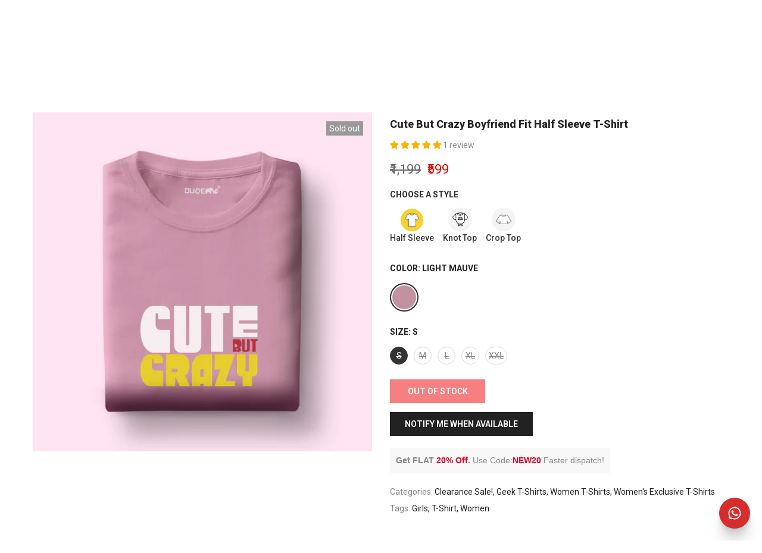

--- FILE ---
content_type: text/html; charset=utf-8
request_url: https://www.dudeme.in/?section_id=mini_cart
body_size: 2809
content:
<div id="shopify-section-mini_cart" class="shopify-section"><link href="//www.dudeme.in/cdn/shop/t/190/assets/button-style.css?v=14170491694111950561761132423" rel="stylesheet" type="text/css" media="all" />
<link href="//www.dudeme.in/cdn/shop/t/190/assets/custom-effect.css?v=68323854132956845141761132423" rel="stylesheet" media="print" onload="this.media='all'"><svg class="t4s-d-none">
  <symbol id="icon-cart-remove" viewBox="0 0 24 24" stroke="currentColor" fill="none" stroke-linecap="round" stroke-linejoin="round">
    <polyline points="3 6 5 6 21 6"></polyline><path d="M19 6v14a2 2 0 0 1-2 2H7a2 2 0 0 1-2-2V6m3 0V4a2 2 0 0 1 2-2h4a2 2 0 0 1 2 2v2"></path><line x1="10" y1="11" x2="10" y2="17"></line><line x1="14" y1="11" x2="14" y2="17"></line>
  </symbol>
  <symbol id="icon-cart-edit" viewBox="0 0 24 24" stroke="currentColor" fill="none" stroke-linecap="round" stroke-linejoin="round">
    <path d="M11 4H4a2 2 0 0 0-2 2v14a2 2 0 0 0 2 2h14a2 2 0 0 0 2-2v-7"></path><path d="M18.5 2.5a2.121 2.121 0 0 1 3 3L12 15l-4 1 1-4 9.5-9.5z"></path>
  </symbol>
  <symbol id="icon-cart-tag" viewBox="0 0 448 512">
    <path d="M48 32H197.5C214.5 32 230.7 38.74 242.7 50.75L418.7 226.7C443.7 251.7 443.7 292.3 418.7 317.3L285.3 450.7C260.3 475.7 219.7 475.7 194.7 450.7L18.75 274.7C6.743 262.7 0 246.5 0 229.5V80C0 53.49 21.49 32 48 32L48 32zM112 176C129.7 176 144 161.7 144 144C144 126.3 129.7 112 112 112C94.33 112 80 126.3 80 144C80 161.7 94.33 176 112 176z"/>
  </symbol>
  <symbol id="icon-cart-spinner" viewBox="0 0 66 66">
    <circle class="t4s-path" fill="none" stroke-width="6" cx="33" cy="33" r="30"></circle>
  </symbol>
  <symbol id="icon-cart-check" viewBox="0 0 448 512">
    <path d="M443.3 100.7C449.6 106.9 449.6 117.1 443.3 123.3L171.3 395.3C165.1 401.6 154.9 401.6 148.7 395.3L4.686 251.3C-1.562 245.1-1.562 234.9 4.686 228.7C10.93 222.4 21.06 222.4 27.31 228.7L160 361.4L420.7 100.7C426.9 94.44 437.1 94.44 443.3 100.7H443.3z"/>
  </symbol>
  <symbol id="icon-cart-selected" viewBox="0 0 24 24">
  <path d="M9 20l-7-7 3-3 4 4L19 4l3 3z"></path>
  </symbol>
</svg><div class="t4s-drawer__header">
  <span>Shopping cart</span
  ><button class="t4s-drawer__close" data-drawer-close aria-label="Close Cart">
    <svg class="t4s-iconsvg-close" role="presentation" viewBox="0 0 16 14">
      <path d="M15 0L1 14m14 0L1 0" stroke="currentColor" fill="none" fill-rule="evenodd"></path>
    </svg>
  </button>
</div>


  
  <div class="single-offer-cstm"><p>Get<strong> FLAT 20% Off</strong> Use Code:<strong>NEW20</strong></p></div>
  

<style data-shopify>
  .single-offer-cstm{
    text-align: center;
    padding: 5px 20px;
  }
  .slide-parent-slide-cstm {
    position: relative;
  }

  #cart-offer-slider {
    font-size: 14px;
    padding: 10px;
  }
  .slide-parent-slide-cstm p, .single-offer-cstm p {
    margin-block-end: 0px;
  }
  .splide__slide {
    display: flex;
    align-items: center;
    justify-content: center;
    text-align: center;
    padding: 0px 30px;
    width: 100%;
  }

  .slide-inner {
    line-height: 1.4;
    pointer-events: none;
  }

  .slide-inner span {
    color: #ee1e45;
    font-weight: 600;
  }

  .slide-inner b {
    font-weight: 600;
  }

  .cart-slider-arrows {
    display: flex;
    justify-content: space-between;
    padding: 0 10px;
    position: absolute;
    top: 50%;
    width: 100%;
    transform: translateY(-50%);
    pointer-events: none;
  }

  .cart-slider-arrow {
    display: flex;
    align-items: center;
    justify-content: center;
    border-radius: 50%;
    padding: 0;
    width: 2.5rem;
    height: 2.5rem;
    background: rgba(0, 0, 0, 0.5);
    pointer-events: all;
    cursor: pointer;
  }

  .cart-slider-arrow svg {
    width: 1rem;
    height: 1rem;
    fill: #fff;
  }
  #cart-offer-slider, .single-offer-cstm {
    background: #c61414;
    color: #ffffff;
  }
   #cart-offer-slider b, #cart-offer-slider strong, .single-offer-cstm b, .single-offer-cstm strong{
    color: #ffe200;
  }
</style>
<form action="/cart" method="post" novalidate class="t4s-drawer__wrap">
  <input type="hidden" data-cart-attr-rm name="attributes[collection_items_per_row]" value=""><div class="t4s-drawer__main">
    <div data-t4s-scroll-me class="t4s-drawer__scroll t4s-current-scrollbar">
      <div class="t4s-cookie-message t4s-dn">Enable cookies to use the shopping cart</div><div data-cart-items class="t4s-mini_cart__items t4s_ratioadapt t4s-product"><style>
            #t4s-mini_cart .t4s-drawer__bottom {
                opacity: 0;
                -webkit-transform: translateY(45px);
                transform: translateY(45px);
                -webkit-transition: opacity .25s cubic-bezier(.25,.46,.45,.94),-webkit-transform .25s cubic-bezier(.25,.46,.45,.94);
                transition: opacity .25s cubic-bezier(.25,.46,.45,.94),transform .25s cubic-bezier(.25,.46,.45,.94),-webkit-transform .25s cubic-bezier(.25,.46,.45,.94);
             }
          </style>
          <div class="t4s-mini_cart__emty">
            <svg id="icon-cart-emty" widht="50" height="50" xmlns="http://www.w3.org/2000/svg" viewBox="0 0 576 512">
              <path d="M263.4 103.4C269.7 97.18 279.8 97.18 286.1 103.4L320 137.4L353.9 103.4C360.2 97.18 370.3 97.18 376.6 103.4C382.8 109.7 382.8 119.8 376.6 126.1L342.6 160L376.6 193.9C382.8 200.2 382.8 210.3 376.6 216.6C370.3 222.8 360.2 222.8 353.9 216.6L320 182.6L286.1 216.6C279.8 222.8 269.7 222.8 263.4 216.6C257.2 210.3 257.2 200.2 263.4 193.9L297.4 160L263.4 126.1C257.2 119.8 257.2 109.7 263.4 103.4zM80 0C87.47 0 93.95 5.17 95.6 12.45L100 32H541.8C562.1 32 578.3 52.25 572.6 72.66L518.6 264.7C514.7 278.5 502.1 288 487.8 288H158.2L172.8 352H496C504.8 352 512 359.2 512 368C512 376.8 504.8 384 496 384H160C152.5 384 146.1 378.8 144.4 371.5L67.23 32H16C7.164 32 0 24.84 0 16C0 7.164 7.164 0 16 0H80zM107.3 64L150.1 256H487.8L541.8 64H107.3zM128 456C128 425.1 153.1 400 184 400C214.9 400 240 425.1 240 456C240 486.9 214.9 512 184 512C153.1 512 128 486.9 128 456zM184 480C197.3 480 208 469.3 208 456C208 442.7 197.3 432 184 432C170.7 432 160 442.7 160 456C160 469.3 170.7 480 184 480zM512 456C512 486.9 486.9 512 456 512C425.1 512 400 486.9 400 456C400 425.1 425.1 400 456 400C486.9 400 512 425.1 512 456zM456 432C442.7 432 432 442.7 432 456C432 469.3 442.7 480 456 480C469.3 480 480 469.3 480 456C480 442.7 469.3 432 456 432z"/>
            </svg>
            <p>Your cart is empty.</p><p class="t4s-return-to-shop">
                    <a
                      data-loading-bar
                      class="t4s-btn-cart__emty t4s-btn t4s-btn-base t4s-btn-style-default t4s-btn-color-primary t4s-btn-effect-fade t4s-justify-content-center t4s-truncate"
                      href="/collections/all"
                    >Return To Shop
</a>
                  </p></div></div><div data-cart-tools class="t4s-when-cart-emty t4s-mini_cart__tool t4s-mini_cart__tool_icon t4s-text-center"></div>
        <div
          class="t4s-when-cart-emty"
          data-cart-upsell-options='{ "baseurl":"/recommendations/products", "limit":5, "product_id":19041994, "section_id": "mini_cart_upsell" }'
        ></div>
      </div>
  </div>
  <!-- Coupon Banner Section -->
  <div
    class="t4s-drawer__bottom px-10 lg:px-14"
    style="
      display: flex;
      align-items: center;
      column-gap: 10px;
      padding-top: 10px;
      padding-bottom: 10px;
      background: linear-gradient(to right, #ff8f00, #FFFFFF);
      font-size: 14px;
      font-family: Arial, sans-serif;
      font-weight: bold;
      color: #000;
      padding-left: 10px;
      box-shadow: 0 -6px 20px 0px rgb(0 0 0 / 32%);
    "
  >
    <span class="coupon-icon-cstm" style=" width: 100%; height: auto; max-width: 23px;">
      <!-- Discount Icon (SVG) -->
      <img src="https://cdn.shopify.com/s/files/1/0604/7832/4995/files/Capa_1.svg?v=1748935190">
    </span>
    <span class="mb-font">Checkout now to claim your coupon</span>
  </div>
  <div class="t4s-drawer__bottom">
    <div data-cart-discounts></div><div
            class="t4s-cart-total t4s-row t4s-gx-5 t4s-gy-0 t4s-align-items-center t4s-justify-content-between"
            
          >
            <div class="t4s-col-auto">
              <strong>Subtotal:</strong>
            </div>
            <div data-cart-prices class="t4s-col-auto t4s-text-right"><div class="t4s-cart__totalPrice">₹0</div>
            </div>
          </div>
          <p
            class=" mali cart-info-payment-trust px-10 lg:px-14"
            style="font-weight: 500; font-size: 12px; color: gray; margin-block-end: 8px;"
          >
            Safe Shipping | Secure Payments <br class="lg:hidden">
            | Loved By 1M+ People
          </p><button
            
            type="submit"
            data-loading-bar
            data-confirm="ck_lumise"
            name="checkout"
            class="t4s-btn__checkout t4s-btn t4s-btn-base t4s-btn-style-default t4s-btn-color-custom1 t4s-btn-effect-default t4s-w-100 t4s-justify-content-center t4s-truncate"
          >
            Check Out
</button><a
            
            href="/cart"
            data-loading-bar
            class="t4s-btn__cart t4s-btn t4s-btn-base t4s-btn-style-default t4s-btn-color-custom2 t4s-btn-effect-default t4s-w-100 t4s-justify-content-center t4s-truncate"
          >View cart
</a></div>
</form></div>

--- FILE ---
content_type: text/css
request_url: https://www.dudeme.in/cdn/shop/t/190/assets/custom.css?v=87815471664598107651761132423
body_size: -324
content:
.bg_color_olive-green{background-color:#bab86c!important}.bg_color_dark-navy{background-color:#000220!important}.bg_color_taupe{background-color:#c8986f!important}.bg_color_charcoal-melange{background-color:#363636!important}.bg_color_bottle-green{background-color:#094b35!important}.bg_color_light-mauve,.bg_color_lightmauve{background-color:#c292a1!important}.bg_color_charcole-melange{background-color:#36454f!important}.bg_color_lilac{background-color:#c8a2c8!important}.bg_color_dark-grayish-green{background-color:#82a67d!important}.bg_color_dark-greyish-green lazyloadt4sed{background-color:#82a67d!important}.bg_color_half-white{background-color:#fffefa!important}.bg_color_mint{background-color:#3eb489!important}.bg_color_royal-blue{background-color:#4169e1!important}.bg_color_salmon-pink{background-color:#ff91a4!important}.bg_color_sky-blue{background-color:#87ceeb!important}.bg_color_soft-pink{background-color:#fdb0c0!important}.bg-color .t4s-product-title{font-weight:700!important}.strong,b{font-weight:800}.t4s-section-des{color:#222!important}.t4s-pr__notify-stock.t4s-btn-color-custom2,.t4s-payment-button.t4s-btn-color-custom2,.t4s-btn-base.t4s-btn-style-default.t4s-btn-color-custom2,.t4s-lm-bar.t4s-btn-color-custom2{--btn-background: none !important}.magic-native-checkout-checkbox-container{display:none!important;text-align:center!important}@media (min-width: 1025px){.bg_color_dark-greyish-green lazyloadt4sed{background-color:#82a67d!important}}@media (max-width: 1024px){.bg_color_dark-greyish-green lazyloadt4sed{background-color:#82a67d!important}}@media (max-width: 767px){.css-1swvniq,#delightchat-widget{display:none!important}.t4s_des_title_7 .t4s-section-title span,.t4s_des_title_8 .t4s-section-title span{font-size:22px}.t4s_des_title_2 .t4s-section-title>span{font-size:20px}.bg_color_dark-greyish-green lazyloadt4sed{background-color:#82a67d!important}}
/*# sourceMappingURL=/cdn/shop/t/190/assets/custom.css.map?v=87815471664598107651761132423 */


--- FILE ---
content_type: text/javascript; charset=utf-8
request_url: https://www.dudeme.in/collections/women-tshirt/products/cute-but-crazy-boyfriend-fit-half-sleeve-t-shirt.js
body_size: 1394
content:
{"id":7771668218099,"title":"Cute But Crazy Boyfriend Fit Half Sleeve T-Shirt","handle":"cute-but-crazy-boyfriend-fit-half-sleeve-t-shirt","description":"\u003cmeta charset=\"utf-8\"\u003e\n\u003cdiv style=\"box-sizing: inherit; display: block; color: #58595b; font-family: source_sans_proregular; font-size: 15px; font-style: normal; font-variant-ligatures: normal; font-variant-caps: normal; font-weight: 400; letter-spacing: normal; orphans: 2; text-align: start; text-indent: 0px; text-transform: none; white-space: normal; widows: 2; word-spacing: 0px; -webkit-text-stroke-width: 0px; text-decoration-style: initial; text-decoration-color: initial;\" class=\"collapse show\" aria-labelledby=\"headingOne\" role=\"tabpanel\" aria-expanded=\"true\" id=\"collapseOne\" data-v-367b90c6=\"\" data-mce-fragment=\"1\" data-mce-style=\"box-sizing: inherit; display: block; color: #58595b; font-family: source_sans_proregular; font-size: 15px; font-style: normal; font-variant-ligatures: normal; font-variant-caps: normal; font-weight: 400; letter-spacing: normal; orphans: 2; text-align: start; text-indent: 0px; text-transform: none; white-space: normal; widows: 2; word-spacing: 0px; -webkit-text-stroke-width: 0px; text-decoration-style: initial; text-decoration-color: initial;\"\u003e\n\u003cdiv style=\"box-sizing: inherit; flex: 1 1 auto; padding: 0px 20px 20px; font-size: 15px; line-height: 25px;\" class=\"card-block\" data-v-367b90c6=\"\" data-mce-fragment=\"1\" data-mce-style=\"box-sizing: inherit; flex: 1 1 auto; padding: 0px 20px 20px; font-size: 15px; line-height: 25px;\"\u003e\n\u003cp style=\"box-sizing: inherit; margin-bottom: 10px; margin-top: 0px;\" data-v-367b90c6=\"\" data-mce-fragment=\"1\" data-mce-style=\"box-sizing: inherit; margin-bottom: 10px; margin-top: 0px;\"\u003e\u003cb style=\"box-sizing: inherit; font-weight: bolder; font-family: source_sans_probold;\" data-mce-fragment=\"1\" data-mce-style=\"box-sizing: inherit; font-weight: bolder; font-family: source_sans_probold;\"\u003eCute But Crazy Boyfriend Fit Half Sleeve T-Shirt\u003c\/b\u003e\u003c\/p\u003e\n\u003cp style=\"box-sizing: inherit; margin-bottom: 10px; margin-top: 0px;\" data-v-367b90c6=\"\" data-mce-fragment=\"1\" data-mce-style=\"box-sizing: inherit; margin-bottom: 10px; margin-top: 0px;\"\u003e\u003cb style=\"box-sizing: inherit; font-weight: bolder; font-family: source_sans_probold;\" data-mce-fragment=\"1\" data-mce-style=\"box-sizing: inherit; font-weight: bolder; font-family: source_sans_probold;\"\u003eMaterial:\u003c\/b\u003e 100% Cotton (Double Bio-Washed) \u003cbr data-mce-fragment=\"1\"\u003e\u003cstrong data-mce-fragment=\"1\"\u003eQuality: \u003c\/strong\u003eZero Shrinkage (Fine Cotton)\u003cbr data-mce-fragment=\"1\"\u003e\u003c\/p\u003e\n\u003cdiv style=\"box-sizing: inherit;\" data-mce-fragment=\"1\" data-mce-style=\"box-sizing: inherit;\"\u003e\n\u003cb style=\"box-sizing: inherit; font-weight: bolder; font-family: source_sans_probold;\" data-mce-style=\"box-sizing: inherit; font-weight: bolder; font-family: source_sans_probold;\" data-mce-fragment=\"1\"\u003eWash Note:\u003c\/b\u003e\u003cspan data-mce-fragment=\"1\"\u003e Machine wash. Wash in cold water, use mild detergent, dry in the shade, do not iron directly or scrub on print, do not bleach, and do not tumble dry. Dry on a flat surface as hanging may cause measurement variations.\u003c\/span\u003e\u003cbr style=\"box-sizing: inherit;\" data-mce-style=\"box-sizing: inherit;\" data-mce-fragment=\"1\"\u003e\u003cb style=\"box-sizing: inherit; font-weight: bolder; font-family: source_sans_probold;\" data-mce-style=\"box-sizing: inherit; font-weight: bolder; font-family: source_sans_probold;\" data-mce-fragment=\"1\"\u003eStandard Sizing:\u003c\/b\u003e\u003cspan data-mce-fragment=\"1\"\u003e We follow U.S. and EU standards, and our sizes do not vary by more than +\/- 0.5 inches.\u003c\/span\u003e\u003cbr style=\"box-sizing: inherit;\" data-mce-fragment=\"1\" data-mce-style=\"box-sizing: inherit;\"\u003e\u003cbr style=\"box-sizing: inherit;\" data-mce-fragment=\"1\" data-mce-style=\"box-sizing: inherit;\"\u003e\u003cb style=\"box-sizing: inherit; font-weight: bolder; font-family: source_sans_probold;\" data-mce-fragment=\"1\" data-mce-style=\"box-sizing: inherit; font-weight: bolder; font-family: source_sans_probold;\"\u003eEstimated Order Processing Time: \u003c\/b\u003e24 to 48 hours\u003cbr style=\"box-sizing: inherit;\" data-mce-fragment=\"1\" data-mce-style=\"box-sizing: inherit;\"\u003e\u003cb style=\"box-sizing: inherit; font-weight: bolder; font-family: source_sans_probold;\" data-mce-fragment=\"1\" data-mce-style=\"box-sizing: inherit; font-weight: bolder; font-family: source_sans_probold;\"\u003eEstimated Delivery Time:\u003c\/b\u003e\u003cbr style=\"box-sizing: inherit;\" data-mce-fragment=\"1\" data-mce-style=\"box-sizing: inherit;\"\u003eMetros: 3 - 5 days\u003cbr style=\"box-sizing: inherit;\" data-mce-fragment=\"1\" data-mce-style=\"box-sizing: inherit;\"\u003eRest of India: 4 - 7 days\u003cbr style=\"box-sizing: inherit;\" data-mce-fragment=\"1\" data-mce-style=\"box-sizing: inherit;\"\u003e\u003cstrong\u003e\u003cu style=\"box-sizing: inherit;\" data-mce-fragment=\"1\" data-mce-style=\"box-sizing: inherit;\"\u003eNote\u003c\/u\u003e\u003c\/strong\u003e: Colors may vary slightly depending on your device type.\u003c\/div\u003e\n\u003cdiv style=\"box-sizing: inherit;\" data-mce-fragment=\"1\" data-mce-style=\"box-sizing: inherit;\"\u003e\u003c\/div\u003e\n\u003cdiv style=\"box-sizing: inherit;\" data-mce-fragment=\"1\" data-mce-style=\"box-sizing: inherit;\"\u003e\u003cspan style=\"color: #f72e2e;\"\u003e\u003cstrong\u003e\u003ca style=\"color: #f72e2e;\" title=\"Dudeme Exchange \u0026amp; Return Policies\" href=\"https:\/\/www.dudeme.in\/pages\/faqs-policies\" target=\"_blank\"\u003eExchange \u0026amp; Return Policies\u003c\/a\u003e \u003c\/strong\u003e\u003c\/span\u003e\u003c\/div\u003e\n\u003c\/div\u003e\n\u003c\/div\u003e","published_at":"2022-08-10T15:31:17+05:30","created_at":"2022-08-10T15:22:57+05:30","vendor":"DudeMe","type":"T-Shirts","tags":["Girls","T-Shirt","Women"],"price":59900,"price_min":59900,"price_max":59900,"available":false,"price_varies":false,"compare_at_price":119900,"compare_at_price_min":119900,"compare_at_price_max":119900,"compare_at_price_varies":false,"variants":[{"id":43078183289075,"title":"Light Mauve \/ S","option1":"Light Mauve","option2":"S","option3":null,"sku":"CUTEBUTCRAZY-HS-MAUVE-S","requires_shipping":true,"taxable":true,"featured_image":{"id":37907611681011,"product_id":7771668218099,"position":1,"created_at":"2022-08-10T15:23:22+05:30","updated_at":"2022-08-10T15:23:29+05:30","alt":null,"width":1500,"height":1500,"src":"https:\/\/cdn.shopify.com\/s\/files\/1\/0427\/4418\/4988\/products\/Light-Mauve_46000d65-7243-4f60-9635-1c43ec112e6e.jpg?v=1660125209","variant_ids":[43078183289075,43078183321843,43078183354611,43078183387379,43078183420147]},"available":false,"name":"Cute But Crazy Boyfriend Fit Half Sleeve T-Shirt - Light Mauve \/ S","public_title":"Light Mauve \/ S","options":["Light Mauve","S"],"price":59900,"weight":250,"compare_at_price":119900,"inventory_management":"shopify","barcode":null,"featured_media":{"alt":null,"id":30486878224627,"position":1,"preview_image":{"aspect_ratio":1.0,"height":1500,"width":1500,"src":"https:\/\/cdn.shopify.com\/s\/files\/1\/0427\/4418\/4988\/products\/Light-Mauve_46000d65-7243-4f60-9635-1c43ec112e6e.jpg?v=1660125209"}},"requires_selling_plan":false,"selling_plan_allocations":[]},{"id":43078183321843,"title":"Light Mauve \/ M","option1":"Light Mauve","option2":"M","option3":null,"sku":"CUTEBUTCRAZY-HS-MAUVE-M","requires_shipping":true,"taxable":true,"featured_image":{"id":37907611681011,"product_id":7771668218099,"position":1,"created_at":"2022-08-10T15:23:22+05:30","updated_at":"2022-08-10T15:23:29+05:30","alt":null,"width":1500,"height":1500,"src":"https:\/\/cdn.shopify.com\/s\/files\/1\/0427\/4418\/4988\/products\/Light-Mauve_46000d65-7243-4f60-9635-1c43ec112e6e.jpg?v=1660125209","variant_ids":[43078183289075,43078183321843,43078183354611,43078183387379,43078183420147]},"available":false,"name":"Cute But Crazy Boyfriend Fit Half Sleeve T-Shirt - Light Mauve \/ M","public_title":"Light Mauve \/ M","options":["Light Mauve","M"],"price":59900,"weight":250,"compare_at_price":119900,"inventory_management":"shopify","barcode":null,"featured_media":{"alt":null,"id":30486878224627,"position":1,"preview_image":{"aspect_ratio":1.0,"height":1500,"width":1500,"src":"https:\/\/cdn.shopify.com\/s\/files\/1\/0427\/4418\/4988\/products\/Light-Mauve_46000d65-7243-4f60-9635-1c43ec112e6e.jpg?v=1660125209"}},"requires_selling_plan":false,"selling_plan_allocations":[]},{"id":43078183354611,"title":"Light Mauve \/ L","option1":"Light Mauve","option2":"L","option3":null,"sku":"CUTEBUTCRAZY-HS-MAUVE-L","requires_shipping":true,"taxable":true,"featured_image":{"id":37907611681011,"product_id":7771668218099,"position":1,"created_at":"2022-08-10T15:23:22+05:30","updated_at":"2022-08-10T15:23:29+05:30","alt":null,"width":1500,"height":1500,"src":"https:\/\/cdn.shopify.com\/s\/files\/1\/0427\/4418\/4988\/products\/Light-Mauve_46000d65-7243-4f60-9635-1c43ec112e6e.jpg?v=1660125209","variant_ids":[43078183289075,43078183321843,43078183354611,43078183387379,43078183420147]},"available":false,"name":"Cute But Crazy Boyfriend Fit Half Sleeve T-Shirt - Light Mauve \/ L","public_title":"Light Mauve \/ L","options":["Light Mauve","L"],"price":59900,"weight":250,"compare_at_price":119900,"inventory_management":"shopify","barcode":null,"featured_media":{"alt":null,"id":30486878224627,"position":1,"preview_image":{"aspect_ratio":1.0,"height":1500,"width":1500,"src":"https:\/\/cdn.shopify.com\/s\/files\/1\/0427\/4418\/4988\/products\/Light-Mauve_46000d65-7243-4f60-9635-1c43ec112e6e.jpg?v=1660125209"}},"requires_selling_plan":false,"selling_plan_allocations":[]},{"id":43078183387379,"title":"Light Mauve \/ XL","option1":"Light Mauve","option2":"XL","option3":null,"sku":"CUTEBUTCRAZY-HS-MAUVE-XL","requires_shipping":true,"taxable":true,"featured_image":{"id":37907611681011,"product_id":7771668218099,"position":1,"created_at":"2022-08-10T15:23:22+05:30","updated_at":"2022-08-10T15:23:29+05:30","alt":null,"width":1500,"height":1500,"src":"https:\/\/cdn.shopify.com\/s\/files\/1\/0427\/4418\/4988\/products\/Light-Mauve_46000d65-7243-4f60-9635-1c43ec112e6e.jpg?v=1660125209","variant_ids":[43078183289075,43078183321843,43078183354611,43078183387379,43078183420147]},"available":false,"name":"Cute But Crazy Boyfriend Fit Half Sleeve T-Shirt - Light Mauve \/ XL","public_title":"Light Mauve \/ XL","options":["Light Mauve","XL"],"price":59900,"weight":250,"compare_at_price":119900,"inventory_management":"shopify","barcode":null,"featured_media":{"alt":null,"id":30486878224627,"position":1,"preview_image":{"aspect_ratio":1.0,"height":1500,"width":1500,"src":"https:\/\/cdn.shopify.com\/s\/files\/1\/0427\/4418\/4988\/products\/Light-Mauve_46000d65-7243-4f60-9635-1c43ec112e6e.jpg?v=1660125209"}},"requires_selling_plan":false,"selling_plan_allocations":[]},{"id":43078183420147,"title":"Light Mauve \/ XXL","option1":"Light Mauve","option2":"XXL","option3":null,"sku":"CUTEBUTCRAZY-HS-MAUVE-XXL","requires_shipping":true,"taxable":true,"featured_image":{"id":37907611681011,"product_id":7771668218099,"position":1,"created_at":"2022-08-10T15:23:22+05:30","updated_at":"2022-08-10T15:23:29+05:30","alt":null,"width":1500,"height":1500,"src":"https:\/\/cdn.shopify.com\/s\/files\/1\/0427\/4418\/4988\/products\/Light-Mauve_46000d65-7243-4f60-9635-1c43ec112e6e.jpg?v=1660125209","variant_ids":[43078183289075,43078183321843,43078183354611,43078183387379,43078183420147]},"available":false,"name":"Cute But Crazy Boyfriend Fit Half Sleeve T-Shirt - Light Mauve \/ XXL","public_title":"Light Mauve \/ XXL","options":["Light Mauve","XXL"],"price":59900,"weight":250,"compare_at_price":119900,"inventory_management":"shopify","barcode":null,"featured_media":{"alt":null,"id":30486878224627,"position":1,"preview_image":{"aspect_ratio":1.0,"height":1500,"width":1500,"src":"https:\/\/cdn.shopify.com\/s\/files\/1\/0427\/4418\/4988\/products\/Light-Mauve_46000d65-7243-4f60-9635-1c43ec112e6e.jpg?v=1660125209"}},"requires_selling_plan":false,"selling_plan_allocations":[]}],"images":["\/\/cdn.shopify.com\/s\/files\/1\/0427\/4418\/4988\/products\/Light-Mauve_46000d65-7243-4f60-9635-1c43ec112e6e.jpg?v=1660125209"],"featured_image":"\/\/cdn.shopify.com\/s\/files\/1\/0427\/4418\/4988\/products\/Light-Mauve_46000d65-7243-4f60-9635-1c43ec112e6e.jpg?v=1660125209","options":[{"name":"Color","position":1,"values":["Light Mauve"]},{"name":"Size","position":2,"values":["S","M","L","XL","XXL"]}],"url":"\/products\/cute-but-crazy-boyfriend-fit-half-sleeve-t-shirt","media":[{"alt":null,"id":30486878224627,"position":1,"preview_image":{"aspect_ratio":1.0,"height":1500,"width":1500,"src":"https:\/\/cdn.shopify.com\/s\/files\/1\/0427\/4418\/4988\/products\/Light-Mauve_46000d65-7243-4f60-9635-1c43ec112e6e.jpg?v=1660125209"},"aspect_ratio":1.0,"height":1500,"media_type":"image","src":"https:\/\/cdn.shopify.com\/s\/files\/1\/0427\/4418\/4988\/products\/Light-Mauve_46000d65-7243-4f60-9635-1c43ec112e6e.jpg?v=1660125209","width":1500}],"requires_selling_plan":false,"selling_plan_groups":[]}

--- FILE ---
content_type: image/svg+xml
request_url: https://cdn.shopify.com/s/files/1/0427/4418/4988/files/Paytm_1.svg?v=1732515795
body_size: 1008
content:
<svg xmlns="http://www.w3.org/2000/svg" fill="none" viewBox="0 0 38 24" height="24" width="38">
<g clip-path="url(#clip0_452_458)">
<mask height="24" width="38" y="0" x="0" maskUnits="userSpaceOnUse" style="mask-type:luminance" id="mask0_452_458">
<path fill="white" d="M38 0H0V24H38V0Z"></path>
</mask>
<g mask="url(#mask0_452_458)">
<path stroke="white" fill="white" d="M34.5 0.5H3.5C1.84315 0.5 0.5 1.84315 0.5 3.5V20.5C0.5 22.1569 1.84315 23.5 3.5 23.5H34.5C36.1569 23.5 37.5 22.1569 37.5 20.5V3.5C37.5 1.84315 36.1569 0.5 34.5 0.5Z"></path>
<mask height="10" width="32" y="7" x="3" maskUnits="userSpaceOnUse" style="mask-type:luminance" id="mask1_452_458">
<path fill="white" d="M34.5619 7H3V16.8931H34.5619V7Z"></path>
</mask>
<g mask="url(#mask1_452_458)">
<path fill="#00BAF2" d="M34.4837 9.91759C34.196 9.0983 33.4153 8.51016 32.501 8.51016H32.4804C31.8846 8.51016 31.3478 8.75929 30.9651 9.15737C30.5824 8.75929 30.0457 8.51016 29.4498 8.51016H29.4318C28.9079 8.51016 28.4276 8.70278 28.0604 9.01869V8.85945C28.0475 8.69765 27.9165 8.5718 27.7522 8.5718H26.3447C26.1727 8.5718 26.034 8.71049 26.034 8.88257V16.5207C26.034 16.6928 26.1727 16.8315 26.3447 16.8315H27.7522C27.9088 16.8315 28.0398 16.7133 28.0578 16.5644V11.081C28.0578 11.0605 28.0578 11.0451 28.0604 11.0271C28.0835 10.7831 28.2633 10.5802 28.5458 10.5571H28.8052C28.9233 10.5674 29.0235 10.6085 29.1005 10.6727C29.2238 10.7703 29.2906 10.9192 29.2906 11.0836L29.2957 16.5387C29.2957 16.7107 29.4344 16.852 29.6065 16.852H31.0139C31.1809 16.852 31.3144 16.721 31.3221 16.5566V11.0785C31.3221 10.8987 31.4043 10.7343 31.5507 10.6393C31.6226 10.5931 31.7099 10.5622 31.8101 10.552H32.0695C32.3751 10.5776 32.5575 10.8088 32.5575 11.0785L32.5626 16.5284C32.5626 16.7005 32.7013 16.8392 32.8734 16.8392H34.2808C34.4452 16.8392 34.5813 16.7107 34.5916 16.5489V10.5725C34.5839 10.2361 34.5402 10.0794 34.4837 9.91759ZM24.9604 8.59235H24.1566V7.28251C24.1566 7.12842 24.0307 7 23.8715 7C23.8535 7 23.8355 7 23.8175 7.00514C22.9263 7.24913 23.1035 8.48448 21.4752 8.58978H21.3186C21.2955 8.58978 21.2723 8.59235 21.2492 8.59748C21.1131 8.63087 21.0078 8.75415 21.0078 8.90311V10.3105C21.0078 10.4826 21.1465 10.6213 21.3186 10.6213H22.1661V16.5849C22.1635 16.7544 22.3022 16.8931 22.4717 16.8931H23.8638C24.0333 16.8931 24.172 16.7544 24.172 16.5849V10.6213H24.9604C25.1299 10.6213 25.2712 10.48 25.2712 10.3105V8.90311C25.2712 8.73104 25.1325 8.59235 24.9604 8.59235Z"></path>
<path fill="#20336B" d="M19.8712 8.60022H18.4637C18.2942 8.60022 18.153 8.73891 18.153 8.91099V11.8209C18.153 12.0007 18.004 12.1445 17.8242 12.1445H17.2361C17.0537 12.1445 16.9048 11.9981 16.9048 11.8157L16.8996 8.91099C16.8996 8.73891 16.761 8.60022 16.5889 8.60022H15.1815C15.0094 8.60022 14.8707 8.73891 14.8707 8.91099V12.0983C14.8707 13.3079 15.7336 14.1734 16.9459 14.1734C16.9459 14.1734 17.8551 14.1734 17.8833 14.1786C18.0477 14.1966 18.1735 14.3352 18.1735 14.5047C18.1735 14.6743 18.0502 14.8104 17.8859 14.8309C17.8782 14.8309 17.8705 14.8335 17.8628 14.8361L15.8056 14.8438C15.6335 14.8438 15.4948 14.9825 15.4948 15.1545V16.5594C15.4948 16.7315 15.6335 16.8702 15.8056 16.8702H18.1042C19.3164 16.8702 20.1794 16.0072 20.1794 14.7975V8.91099C20.1794 8.73891 20.0432 8.60022 19.8712 8.60022ZM11.8683 8.60793H9.91644C9.74436 8.60793 9.6031 8.73891 9.6031 8.89815V10.2183C9.6031 10.3878 9.75206 10.529 9.93441 10.529H11.7939C11.9403 10.5521 12.0558 10.66 12.0738 10.8269V11.0093C12.0584 11.1685 11.9428 11.2841 11.8016 11.2969H10.8821C9.65704 11.2969 8.78638 12.1111 8.78638 13.2514V14.8874C8.78638 16.0226 9.53633 16.8291 10.7511 16.8291H13.3015C13.7586 16.8291 14.131 16.4823 14.131 16.056V10.7191C14.131 9.42465 13.4633 8.60793 11.8683 8.60793ZM12.0918 14.4791V14.6999C12.0918 14.7179 12.0918 14.7359 12.0867 14.7513C12.0867 14.7667 12.0789 14.7821 12.0738 14.7975C12.0301 14.9208 11.9069 15.0107 11.7605 15.0107H11.1749C10.9926 15.0107 10.8436 14.872 10.8436 14.6999V13.498C10.8436 13.3259 10.9926 13.1872 11.1749 13.1872H11.7605C11.9428 13.1872 12.0918 13.3259 12.0918 13.498V14.4791ZM6.37988 8.59766H3.30563C3.13612 8.59766 3 8.73634 3 8.90328V16.5465C3 16.7161 3.12585 16.8547 3.28508 16.8573H4.71819C4.89027 16.8573 5.02896 16.7186 5.02896 16.5465L5.03409 14.4097H6.37988C7.5048 14.4097 8.2907 13.629 8.2907 12.4963V10.5136C8.2907 9.38356 7.5048 8.59766 6.37988 8.59766ZM6.25661 11.1762V12.0443C6.25661 12.2267 6.11021 12.3756 5.92786 12.3756H5.03666V10.6369H5.92786C6.11021 10.6369 6.25661 10.7833 6.25661 10.9656V11.1762Z"></path>
</g>
</g>
</g>
<defs>
<clipPath id="clip0_452_458">
<rect fill="white" height="24" width="38"></rect>
</clipPath>
</defs>
</svg>
